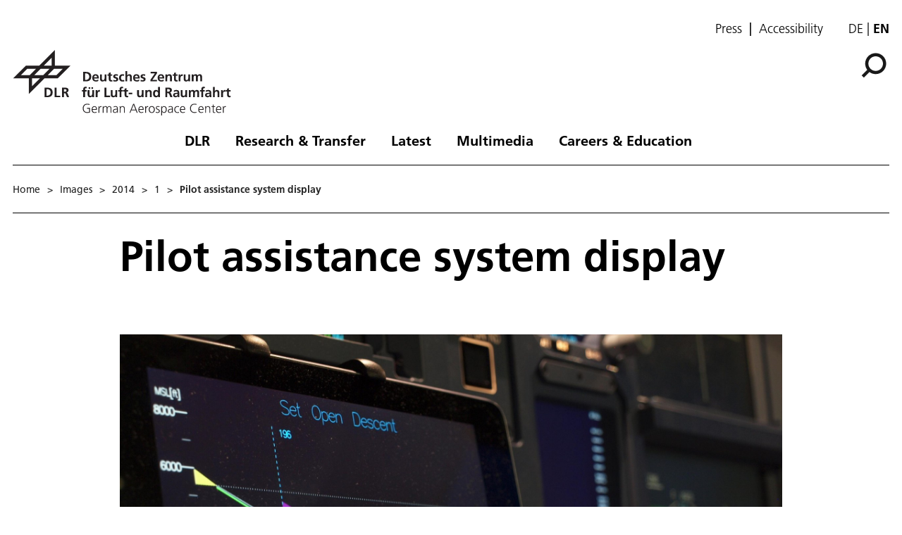

--- FILE ---
content_type: application/javascript; charset=UTF-8
request_url: https://www.dlr.de/static/js/runtime~client.62958b00.js
body_size: 1742
content:
!function(e){function t(t){for(var n,c,i=t[0],u=t[1],f=t[2],d=0,s=[];d<i.length;d++)c=i[d],Object.prototype.hasOwnProperty.call(o,c)&&o[c]&&s.push(o[c][0]),o[c]=0;for(n in u)Object.prototype.hasOwnProperty.call(u,n)&&(e[n]=u[n]);for(l&&l(t);s.length;)s.shift()();return a.push.apply(a,f||[]),r()}function r(){for(var e,t=0;t<a.length;t++){for(var r=a[t],n=!0,i=1;i<r.length;i++){var u=r[i];0!==o[u]&&(n=!1)}n&&(a.splice(t--,1),e=c(c.s=r[0]))}return e}var n={},o={23:0},a=[];function c(t){if(n[t])return n[t].exports;var r=n[t]={i:t,l:!1,exports:{}};return e[t].call(r.exports,r,r.exports,c),r.l=!0,r.exports}c.e=function(e){var t=[],r=o[e];if(0!==r)if(r)t.push(r[2]);else{var n=new Promise((function(t,n){r=o[e]=[t,n]}));t.push(r[2]=n);var a,i=document.createElement("script");i.charset="utf-8",i.timeout=120,c.nc&&i.setAttribute("nonce",c.nc),i.src=function(e){return c.p+"static/js/"+({0:"draft-js",1:"react-select",3:"datapunt-matomo-tracker-js",4:"diff",5:"draft-js-lib-isSoftNewlineEvent",6:"immutable",7:"plone-volto-components-theme-View-EventView",8:"prettier-parser-html",9:"prettier-standalone",10:"prismjs-components-prism-core",11:"rc-time-picker",12:"react-color-lib-Github",13:"react-dates",14:"react-dnd",15:"react-dnd-html5-backend",16:"react-ga4",17:"react-image-gallery",18:"react-simple-code-editor",19:"react-sortable-hoc",20:"react-virtualized",21:"recharts",22:"rrule"}[e]||e)+"."+{0:"2213daff",1:"625286ca",3:"b0414614",4:"820351d0",5:"08eb8e00",6:"704653ef",7:"b79da92a",8:"5158c13b",9:"fb14418b",10:"7a54fa18",11:"fd834dd9",12:"9c727dcd",13:"bc4e1fbb",14:"fc1466f8",15:"b3c8c9ce",16:"a778c94c",17:"1fe91a71",18:"29610eb9",19:"7dbb5a57",20:"f4cf941d",21:"4d095c31",22:"ac81d29b",24:"a7432d6f",25:"986ff264",26:"47e11d7a"}[e]+".chunk.js"}(e);var u=new Error;a=function(t){i.onerror=i.onload=null,clearTimeout(f);var r=o[e];if(0!==r){if(r){var n=t&&("load"===t.type?"missing":t.type),a=t&&t.target&&t.target.src;u.message="Loading chunk "+e+" failed.\n("+n+": "+a+")",u.name="ChunkLoadError",u.type=n,u.request=a,r[1](u)}o[e]=void 0}};var f=setTimeout((function(){a({type:"timeout",target:i})}),12e4);i.onerror=i.onload=a,document.head.appendChild(i)}return Promise.all(t)},c.m=e,c.c=n,c.d=function(e,t,r){c.o(e,t)||Object.defineProperty(e,t,{enumerable:!0,get:r})},c.r=function(e){"undefined"!==typeof Symbol&&Symbol.toStringTag&&Object.defineProperty(e,Symbol.toStringTag,{value:"Module"}),Object.defineProperty(e,"__esModule",{value:!0})},c.t=function(e,t){if(1&t&&(e=c(e)),8&t)return e;if(4&t&&"object"===typeof e&&e&&e.__esModule)return e;var r=Object.create(null);if(c.r(r),Object.defineProperty(r,"default",{enumerable:!0,value:e}),2&t&&"string"!=typeof e)for(var n in e)c.d(r,n,function(t){return e[t]}.bind(null,n));return r},c.n=function(e){var t=e&&e.__esModule?function(){return e.default}:function(){return e};return c.d(t,"a",t),t},c.o=function(e,t){return Object.prototype.hasOwnProperty.call(e,t)},c.p="/",c.oe=function(e){throw console.error(e),e};var i=window.__LOADABLE_LOADED_CHUNKS__=window.__LOADABLE_LOADED_CHUNKS__||[],u=i.push.bind(i);i.push=t,i=i.slice();for(var f=0;f<i.length;f++)t(i[f]);var l=u;r()}([]);
//# sourceMappingURL=runtime~client.62958b00.js.map